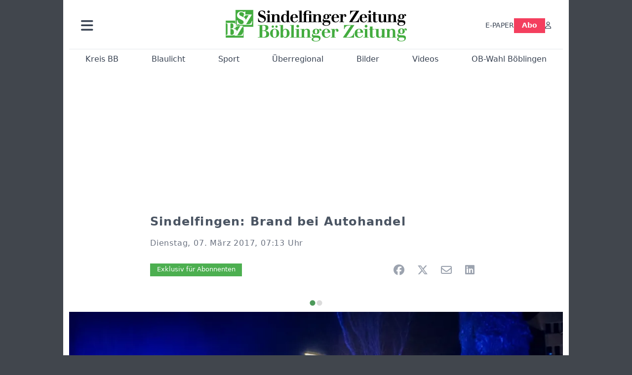

--- FILE ---
content_type: text/html; charset=utf-8
request_url: https://www.szbz.de/nachrichten/artikel/sindelfingen-brand-bei-autohandel
body_size: 13251
content:
<!DOCTYPE html>
<html lang="de-DE" class=" show-bcard-fader-header prefix-bcard-fader">
<head>
    <meta charset="utf-8">

<!-- 
	This website is powered by TYPO3 - inspiring people to share!
	TYPO3 is a free open source Content Management Framework initially created by Kasper Skaarhoj and licensed under GNU/GPL.
	TYPO3 is copyright 1998-2026 of Kasper Skaarhoj. Extensions are copyright of their respective owners.
	Information and contribution at https://typo3.org/
-->

<link rel="icon" href="/fileadmin/images/icons/favicon.ico" type="image/vnd.microsoft.icon">
<title>Sindelfingen: Brand bei Autohandel - Nachrichten | Sindelfinger Zeitung / Böblinger Zeitung</title>
<meta name="generator" content="TYPO3 CMS">
<meta name="description" content="**Auf dem Gelände eines Autohändlers in der Sindelfinger Mahdentalstraße hat es am frühen Dienstagmorgen gebrannt. Um kurz nach 4 Uhr wurde starker Rauch im">
<meta name="viewport" content="width=device-width, initial-scale=1">
<meta property="og:title" content="Sindelfingen: Brand bei Autohandel">
<meta property="og:description" content="**Auf dem Gelände eines Autohändlers in der Sindelfinger Mahdentalstraße hat es am frühen Dienstagmorgen gebrannt. Um kurz nach 4 Uhr wurde starker Rauch im">
<meta property="og:image" content="https://www.szbz.de/i/fileadmin/user_upload/import/artikel/d03/61d39332da0c8ed650943d03/20170307_SDMG_15898_Brand_Sifi_7_39C0BCE0.jpg?w=1200&amp;_=1706913880">
<meta property="og:image:width" content="1200">
<meta property="og:image:height" content="675">
<meta property="og:url" content="https://www.szbz.de/nachrichten/artikel/sindelfingen-brand-bei-autohandel">
<meta property="og:type" content="article">
<meta name="twitter:card" content="summary_large_image">
<meta name="twitter:description" content="**Auf dem Gelände eines Autohändlers in der Sindelfinger Mahdentalstraße hat es am frühen Dienstagmorgen gebrannt. Um kurz nach 4 Uhr wurde starker Rauch im">
<meta name="twitter:image" content="https://www.szbz.de/i/fileadmin/user_upload/import/artikel/d03/61d39332da0c8ed650943d03/20170307_SDMG_15898_Brand_Sifi_7_39C0BCE0.jpg?w=600&amp;h=314&amp;f=outside&amp;_=1706913880">
<meta name="title" content="Sindelfingen: Brand bei Autohandel">
<meta property="og:updated_time" content="2024-02-02T23:44:40+01:00">
<meta property="twitter:url" content="https://www.szbz.de/nachrichten/artikel/sindelfingen-brand-bei-autohandel">
<meta property="article:published_time" content="2017-03-07T07:13:55+01:00">
<meta property="article:modified_time" content="2024-02-02T23:44:40+01:00">
<meta name="x-jjk-verlagsportal-version" content="1.8447.4.7851">
<meta name="x-news-pid" content="947">

<link rel="stylesheet" href="/typo3temp/assets/compressed/bootstrap.min.purged-2d5498a94d2571a635d4edbbf6989719.css?1763382046" media="all">
<link rel="stylesheet" href="/typo3temp/assets/compressed/splide.min-74ce9df8b73829953016dbb122c32098.css?1763382046" media="all">

<link rel="stylesheet" href="/typo3temp/assets/compressed/all-93c9fb6deb8f7becd839e9ebef5cea90.css?1763382046" media="all">
<link rel="stylesheet" href="/typo3temp/assets/compressed/merged-e4954f1919f83d21cef6157d5b741c57-1ea6c031631a237b56c07a23074973c3.css?1763382046" media="all">







<link as="image" imagesrcset="/i/fileadmin/user_upload/import/artikel/d03/61d39332da0c8ed650943d03/20170307_SDMG_15898_Brand_Sifi_7_39C0BCE0.jpg?_=1706913880&amp;w=400&amp;a=2&amp;f=inside 400w,/i/fileadmin/user_upload/import/artikel/d03/61d39332da0c8ed650943d03/20170307_SDMG_15898_Brand_Sifi_7_39C0BCE0.jpg?_=1706913880&amp;w=600&amp;a=2&amp;f=inside 600w,/i/fileadmin/user_upload/import/artikel/d03/61d39332da0c8ed650943d03/20170307_SDMG_15898_Brand_Sifi_7_39C0BCE0.jpg?_=1706913880&amp;w=1024&amp;a=2&amp;f=inside 1024w,/i/fileadmin/user_upload/import/artikel/d03/61d39332da0c8ed650943d03/20170307_SDMG_15898_Brand_Sifi_7_39C0BCE0.jpg?_=1706913880&amp;w=1116&amp;a=2&amp;f=inside 1116w,/i/fileadmin/user_upload/import/artikel/d03/61d39332da0c8ed650943d03/20170307_SDMG_15898_Brand_Sifi_7_39C0BCE0.jpg?_=1706913880&amp;w=1200&amp;a=2&amp;f=inside 1200w,/i/fileadmin/user_upload/import/artikel/d03/61d39332da0c8ed650943d03/20170307_SDMG_15898_Brand_Sifi_7_39C0BCE0.jpg?_=1706913880&amp;w=1296&amp;a=2&amp;f=inside 1296w" imagesizes="(max-width: 1199px) calc(100vw - 1.5rem),(max-width: 1399px) 1116px,1296px" />

    <link rel="apple-touch-icon" href="/fileadmin/images/icons/apple-touch-icon-57x57-precomposed.png" />
    <link rel="apple-touch-icon" sizes="72x72" href="/fileadmin/images/icons/apple-touch-icon-72x72-precomposed.png" />
    <link rel="apple-touch-icon" sizes="114x114" href="/fileadmin/images/icons/apple-touch-icon-114x114-precomposed.png" />
    <link rel="icon" sizes="192x192" href="/fileadmin/images/icons/android_192x192.png" />
    <link rel="icon" sizes="128x128" href="/fileadmin/images/icons/android_128x128.png" />
    <meta name="application-name" content="Verlagsportal" />
    <meta name="msapplication-config" content="/fileadmin/images/icons/browserconfig.xml" />
	<link rel="alternate" type="application/atom+xml" title="Neuste Artikel als Atom Feed" href="/fileadmin/feeds/artikel.atom" />	<link rel="stylesheet" href="/fileadmin/vendor/fontawesome/css/all.min.css?v=6.5.1" media="print" onload="this.onload=null;this.media='all';"><style>#page {--imageAspectRatio:1.7777777777777777777777777777778;--detailsImageAspectRatio:2;--timelineImageAspectRatio:1.3333333333;--timelineDetailsImageAspectRatio:2;}</style><script>window.adsdefinition = { paidUser: 'nopaiduser' };</script><script async src="https://tagrpd.de/v2/prod/mhs/szbz/headlibrary.js" key="adtech"></script><script type='text/javascript' src="//data-97d159685e.szbz.de/iomm/latest/bootstrap/stub.js" crossorigin></script><script type="text/javascript" src="https://cdn.onesignal.com/sdks/OneSignalSDK.js" async></script><script>
(function (w, d, s, l, i) { w[l] = w[l] || []; w[l].push({ 'gtm.start': new Date().getTime(), event: 'gtm.js' }); var f = d.getElementsByTagName(s)[0], j = d.createElement(s), dl = l != 'dataLayer' ? '&l=' + l : ''; j.async = true; j.src = 'https://www.googletagmanager.com/gtm.js?id=' + i + dl; f.parentNode.insertBefore(j, f); })(window, document, 'script', 'dataLayer', 'GTM-NK6RJ2H');
</script><script>
function _typeof(t){return(_typeof="function"==typeof Symbol&&"symbol"==typeof Symbol.iterator?function(t){return typeof t}:function(t){return t&&"function"==typeof Symbol&&t.constructor===Symbol&&t!==Symbol.prototype?"symbol":typeof t})(t)}!function(){var t=function(){var t,e,o=[],n=window,r=n;for(;r;){try{if(r.frames.__tcfapiLocator){t=r;break}}catch(t){}if(r===n.top)break;r=n.parent}t||(!function t(){var e=n.document,o=!!n.frames.__tcfapiLocator;if(!o)if(e.body){var r=e.createElement("iframe");r.style.cssText="display:none",r.name="__tcfapiLocator",e.body.appendChild(r)}else setTimeout(t,5);return!o}(),n.__tcfapi=function(){for(var t=arguments.length,n=new Array(t),r=0;r<t;r++)n[r]=arguments[r];if(!n.length)return o;"setGdprApplies"===n[0]?n.length>3&&2===parseInt(n[1],10)&&"boolean"==typeof n[3]&&(e=n[3],"function"==typeof n[2]&&n[2]("set",!0)):"ping"===n[0]?"function"==typeof n[2]&&n[2]({gdprApplies:e,cmpLoaded:!1,cmpStatus:"stub"}):o.push(n)},n.addEventListener("message",(function(t){var e="string"==typeof t.data,o={};if(e)try{o=JSON.parse(t.data)}catch(t){}else o=t.data;var n="object"===_typeof(o)?o.__tcfapiCall:null;n&&window.__tcfapi(n.command,n.version,(function(o,r){var a={__tcfapiReturn:{returnValue:o,success:r,callId:n.callId}};t&&t.source&&t.source.postMessage&&t.source.postMessage(e?JSON.stringify(a):a,"*")}),n.parameter)}),!1))};"undefined"!=typeof module?module.exports=t:t()}();
</script>
<script>
    window._sp_queue = [];
    window._sp_ = {
        config: {
            accountId: 348,
            privacyManagerId: 585410,
            propertyId: 22422,
            baseEndpoint: 'https://sp-consent.szbz.de',
            gdpr: {}
        }
    }
</script>
<script src="https://sp-consent.szbz.de/unified/wrapperMessagingWithoutDetection.js" async></script><script type="text/javascript">
  window._taboola = window._taboola || [];
  _taboola.push({article:'auto'});
  !function (e, f, u, i) {
    if (!document.getElementById(i)){
      e.async = 1;
      e.src = u;
      e.id = i;
      f.parentNode.insertBefore(e, f);
    }
  }(document.createElement('script'),
  document.getElementsByTagName('script')[0],
  '//cdn.taboola.com/libtrc/mhs-szbe/loader.js',
  'tb_loader_script');
  if(window.performance && typeof window.performance.mark == 'function')
    {window.performance.mark('tbl_ic');}
</script> <script>
(function() {
var s = document.createElement('script');
s.type = 'text/javascript';
s.async = true;
s.src = '//d.nativendo.de/cds/delivery/init';
var sc = document.getElementsByTagName('script')[0];
sc.parentNode.insertBefore(s, sc);
})();
</script>
<link rel="canonical" href="https://www.szbz.de/nachrichten/artikel/sindelfingen-brand-bei-autohandel">

</head>
<body>


<noscript><div class="container alert alert-danger" role="alert" style="margin-top: 20px;"><strong>Diese Website benötigt JavaScript!</strong><br />
		Aktivieren Sie JavaScript in den Einstellungen Ihres Browsers, damit alle Inhalte der Website angezeigt werden können.
	</div></noscript><div id="browser-check" class="alert alert-danger fixed-top" style="display: none;"><div class="container" style="background: transparent !important;">
		Ihr Browser ist leider zu alt für diese Seite.<br />
		Bitte aktualisieren Sie Ihren Browser bzw. wechseln auf einen Browser, der für das heutige Web geeignet ist.
	</div></div><script>
	// Prüfungen von Modernizr übernommen
	function browserCanUseArrowFunctions() {
		try {
			// eslint-disable-next-line
			eval('()=>{}');
		}
		catch (e) {
			return false;
		}
		return true;
	}
	if (!('Promise' in window && 'resolve' in window.Promise && 'reject' in window.Promise && 'all' in window.Promise) || !('fetch' in window) || !('IntersectionObserver' in window) || !browserCanUseArrowFunctions()) {
		document.querySelector('#browser-check').style.display = '';
	}
</script><script>
	window.adServerUrl = 'https://emedia.szbz.de/live/www/delivery/asyncjs.php';
	window.adServerId = 'b09047b82b782de0b1c999287895ed02';
	window.adServerIsAsyncRevive = 1;
	window.bannerConfig = {
		desktop: {},
		mobile:  {},
		galerie: '3',
	};

	window.bannerConfig.desktop = JSON.parse('{"content1":"","content2":"","content3":"","content4":"","content5":"","content6":"","contentBottom1":"","contentBottom2":"","contentBottom3":"","nbannerTop":"","nbannerLeft":"","nbannerRight":"","sideTop":"","sideUpper1":"","sideUpper2":"","sideUpper3":"","sideMid":"","sideBottom1":"","sideBottom2":"","sideBottom3":"","live1":"","live2":"","live3":"","live4":"","live5":"","live6":"","live7":"","live8":"","live9":"","live10":"","live11":"","live12":"","live13":"","live14":"","live15":"","live16":"","live17":"","live18":"","live19":"","live20":"","live21":"","live22":"","live23":"","live24":"","live25":"","live26":"","live27":"","live28":"","live29":"","live30":"","live31":"","live32":"","live33":"","live34":"","live35":"","live36":"","live37":"","live38":"","live39":"","live40":"","live41":"","live42":"","live43":"","live44":"","live45":""}');
	window.bannerConfig.mobile = JSON.parse('{"content1":"","content2":"","content3":"","content4":"","content5":"","content6":"","contentBottom1":"","contentBottom2":"","contentBottom3":"","sideTop":"","sideUpper1":"","sideUpper2":"","sideUpper3":"","sideMid":"","sideBottom1":"","sideBottom2":"","sideBottom3":"","compactmenu":"","live1":"","live2":"","live3":"","live4":"","live5":"","live6":"","live7":"","live8":"","live9":"","live10":"","live11":"","live12":"","live13":"","live14":"","live15":"","live16":"","live17":"","live18":"","live19":"","live20":"","live21":"","live22":"","live23":"","live24":"","live25":"","live26":"","live27":"","live28":"","live29":"","live30":"","live31":"","live32":"","live33":"","live34":"","live35":"","live36":"","live37":"","live38":"","live39":"","live40":"","live41":"","live42":"","live43":"","live44":"","live45":""}');

	google_suche_id = '';
	google_suche_text = 'Die Suche ergab leider keine Treffer. Daher werden stattdessen die Ergebnisse von Google angezeigt.';

	window.smartAdsAnzahl = parseInt('10' || '10', 10);
</script><a id="page-top"></a><a href="#content" class="skip">Zum Inhalt springen</a><div class="offcanvas offcanvas-start" tabindex="-1" id="mobile-nav" aria-labelledby="mobile-nav-title"><div class="offcanvas-header"><h5 class="offcanvas-title" id="mobile-nav-title">Menü</h5><button type="button" class="btn-close" data-bs-dismiss="offcanvas" aria-label="Schließen"></button></div><div class="offcanvas-body p-1"><ul class="dropdown-menu show border-0 w-100 rounded-0 position-static"><li><div class="p-3 py-2"><form method="get" action="/suche" role="search" class="szbz-search-form-desktop-menue"><input id="kesearchpagenumber" type="hidden" name="tx_kesearch_pi1[page]" value="1"><input id="resetFilters" type="hidden" name="tx_kesearch_pi1[resetFilters]" value="0"><input type="hidden" name="id" value="37"><div class="kesearch_searchbox"><div class="kesearchbox position-relative"><div class="position-absolute top-0 start-0 bottom-0 text-center" style="width: 2rem; line-height: 30px; color: var(--bs-secondary-border-subtle)"><i class="fa-solid fa-magnifying-glass"></i></div><input type="search" class="form-control rounded border-1 border-secondary-subtle pe-2 small" style="padding-left: 2rem;" name="tx_kesearch_pi1[sword]" value="" placeholder="Suche" aria-label="Suchbegriff"><button class="visually-hidden" aria-label="Suchen"></button></div></div></form></div></li><li><a class="d-lg-none dropdown-item" href="/digital">E-PAPER</a></li><li><a class="d-md-none dropdown-item" href="/abo">Abo</a></li><li><a href="/branchen" class="dropdown-item">Branchenverzeichnis</a></li><li><a href="/gastro" class="dropdown-item">Gastro im Kreis BB</a></li><li><hr class="dropdown-divider"></li><li><h6 class="dropdown-header">Ressorts</h6></li><li class="row g-1"><div class="col-6"><a class="dropdown-item"
					href="/nachrichten/ressort/kreis-bb">Kreis BB</a></div><div class="col-6"><a class="dropdown-item"
					href="/nachrichten/ressort/blaulicht">Blaulicht</a></div><div class="col-6"><a class="dropdown-item"
					href="/nachrichten/ressort/sport">Sport</a></div><div class="col-6"><a class="dropdown-item"
					href="/nachrichten/ressort/ueberregional">Überregional</a></div><div class="col-6"><a class="dropdown-item"
					href="/nachrichten/ressort/buchtipp-1">Buchtipp</a></div><div class="col-6"><a class="dropdown-item"
					href="/leserforum">Leserforum</a></div><div class="col-6"><a class="dropdown-item"
					href="/nachrichten/ressort/jahresrueckblick-2024">Jahresrückblick 2024</a></div><div class="col-6"><a class="dropdown-item"
					href="/mein-ort">Mein Ort</a></div><div class="col-6"><a class="dropdown-item" href="/jahresrueckblick-2025">Jahresrückblick 2025</a></div><div class="col-6"><a class="dropdown-item" href="/ob-wahl-boeblingen">OB-Wahl Böblingen</a></div></li><li><hr class="dropdown-divider"></li><li><h6 class="dropdown-header">Anzeigen</h6></li><li class="row g-1"><div class="col-6"><a href="https://portal.roehmmedien.de/de-de/1/Menue/NeueAnzeige" class="dropdown-item">Anzeige aufgeben</a></div></li><li><hr class="dropdown-divider"></li><li><a href="/app" class="dropdown-item">App</a></li><li><a href="/mittagstisch" class="dropdown-item">Mittagstisch</a></li><li><a href="/abokarte" class="dropdown-item">Abokarte</a></li><li><a href="/medialeistungen" class="dropdown-item">Medialeistungen</a></li><li><a href="/kundenservice" class="dropdown-item">Kundenservice</a></li><li><a href="/buergerbarometer-orte" class="dropdown-item">SZ/BZ-Bürgerbarometer</a></li><li><a href="/wirtschaftsbarometer" class="dropdown-item">Wirtschaftsbarometer</a></li><li><a href="https://portal.roehmmedien.de/de-de/1/Menue/NewsletterOhneAnmeldung" class="dropdown-item">Newsletter</a></li><li><a href="/autoren" class="dropdown-item">Autoren</a></li><li class="row g-1"><div class="col-6"><a href="/notdienst" class="dropdown-item">Apotheken-Notdienst</a></div><div class="col-6"><a href="/kontakt" class="dropdown-item">Kontakt</a></div><div class="col-6"><a href="/mediadaten" class="dropdown-item">Mediadaten</a></div><div class="col-6"><a href="/impressum" class="dropdown-item">Impressum</a></div><div class="col-6"><a href="/agb" class="dropdown-item">AGB</a></div><div class="col-6"><a href="/datenschutz" class="dropdown-item">Datenschutz</a></div></li><!--<li><a href="/ratgeber" class="dropdown-item">Sonderthemen</a></li>--><li><hr class="dropdown-divider"></li><li><h6 class="dropdown-header">Sonstiges</h6></li><li class="row g-1"><div class="col-6"><a href="https://mitteilungsblatt.szbz.de/gemeinde/auswahl" class="dropdown-item">Mitteilungsblätter</a></div><div class="col-6"><a href="https://ehrenamt.szbz.de" class="dropdown-item">Ehrenamts Matcher</a></div><div class="col-6"><a href="https://jobsbb.de" class="dropdown-item">Jobs</a></div><div class="col-6"><a href="https://www.podcastbb.de" class="dropdown-item">Podcast</a></div><div class="col-6"><a href="https://www.autosbb.de" class="dropdown-item">Auto</a></div><div class="col-6"><a href="https://www.gemeinsam-gedenken.de" class="dropdown-item">Trauer</a></div><div class="col-6"><a href="https://www.immosbb.de" class="dropdown-item">Immobilien</a></div><div class="col-12"><a href="https://www.messenbb.de" class="dropdown-item">Messen und Veranstaltungen</a></div></li></ul></div></div><template data-template-id="empty-bs-modal"><div class="modal fade" role="dialog"><div class="modal-dialog"><div class="modal-content"><div class="modal-header"><button type="button" class="btn-close" data-bs-dismiss="modal" aria-label="Close"></button></div><div class="modal-body"></div><div class="modal-footer"></div></div></div></div></template><div id="pageContainer" class="container"><div class="left-N-banner"><div id="nbanner_left"></div></div><div class="right-N-banner"><div id="nbanner_right"></div></div><div class="top-N-banner"><div id="nbanner_top"></div></div><aside id="schlaue-anzeigen-container"></aside><div id="page" class="container" 
data-paywall="0" data-is-loggedin="0"
><div id="compactBanner"></div><div id="mobileTopBanner"></div><div id="bannerDepot"></div><div class="full-header-mit-menue-und-breadcrumbs"><header class="full-header-mit-menue"><div class="d-none d-xl-block full-header"><div id="header" class="mt-0 px-2 px-md-4 pt-3"><div><div><a href="#mobile-nav" role="button" title="Menü öffnen" aria-controls="mobile-nav" data-bs-toggle="offcanvas" aria-expanded="false" class="d-lg-none"><i class="fas fa-bars fa-2xl"></i></a></div><div class="dropdown"><a href="#" role="button" data-bs-toggle="dropdown" data-bs-offset="0,8" aria-expanded="false" aria-label="Haupt Burgermenü" class="d-none d-lg-block"><i class="fas fa-bars fa-2xl"></i></a><ul class="dropdown-menu p-1" style="width:360px;"><li><div class="p-3 py-2"><form method="get" action="/suche" role="search" class="szbz-search-form-desktop-menue"><input id="kesearchpagenumber" type="hidden" name="tx_kesearch_pi1[page]" value="1"><input id="resetFilters" type="hidden" name="tx_kesearch_pi1[resetFilters]" value="0"><input type="hidden" name="id" value="37"><div class="kesearch_searchbox"><div class="kesearchbox position-relative"><div class="position-absolute top-0 start-0 bottom-0 text-center" style="width: 2rem; line-height: 30px; color: var(--bs-secondary-border-subtle)"><i class="fa-solid fa-magnifying-glass"></i></div><input type="search" class="form-control rounded border-1 border-secondary-subtle pe-2 small" style="padding-left: 2rem;" name="tx_kesearch_pi1[sword]" value="" placeholder="Suche" aria-label="Suchbegriff"><button class="visually-hidden" aria-label="Suchen"></button></div></div></form></div></li><li><a class="d-lg-none dropdown-item" href="/digital">E-PAPER</a></li><li><a class="d-md-none dropdown-item" href="/abo">Abo</a></li><li><a href="/branchen" class="dropdown-item">Branchenverzeichnis</a></li><li><a href="/gastro" class="dropdown-item">Gastro im Kreis BB</a></li><li><hr class="dropdown-divider"></li><li><h6 class="dropdown-header">Ressorts</h6></li><li class="row g-1"><div class="col-6"><a class="dropdown-item"
						href="/nachrichten/ressort/kreis-bb">Kreis BB</a></div><div class="col-6"><a class="dropdown-item"
						href="/nachrichten/ressort/blaulicht">Blaulicht</a></div><div class="col-6"><a class="dropdown-item"
						href="/nachrichten/ressort/sport">Sport</a></div><div class="col-6"><a class="dropdown-item"
						href="/nachrichten/ressort/ueberregional">Überregional</a></div><div class="col-6"><a class="dropdown-item"
						href="/nachrichten/ressort/buchtipp-1">Buchtipp</a></div><div class="col-6"><a class="dropdown-item"
						href="/leserforum">Leserforum</a></div><div class="col-6"><a class="dropdown-item"
						href="/mein-ort">Mein Ort</a></div><div class="col-6"><a class="dropdown-item" href="/jahresrueckblick-2025">Jahresrückblick 2025</a></div><div class="col-6"><a class="dropdown-item" href="/ob-wahl-boeblingen">OB-Wahl Böblingen</a></div></li><li><hr class="dropdown-divider"></li><li><h6 class="dropdown-header">Anzeigen</h6></li><li class="row g-1"><div class="col-6"><a href="https://portal.roehmmedien.de/de-de/1/Menue/NeueAnzeige" class="dropdown-item">Anzeige aufgeben</a></div></li><li><hr class="dropdown-divider"></li><li><a href="/app" class="dropdown-item">App</a></li><li><a href="/mittagstisch" class="dropdown-item">Mittagstisch</a></li><li><a href="/abokarte" class="dropdown-item">Abokarte</a></li><li><a href="/medialeistungen" class="dropdown-item">Medialeistungen</a></li><li><a href="/kundenservice" class="dropdown-item">Kundenservice</a></li><li><a href="/buergerbarometer-orte" class="dropdown-item">SZ/BZ-Bürgerbarometer</a></li><li><a href="/wirtschaftsbarometer" class="dropdown-item">Wirtschaftsbarometer</a></li><li><a href="https://portal.roehmmedien.de/de-de/1/Menue/NewsletterOhneAnmeldung" class="dropdown-item">Newsletter BB</a></li><li><a href="/autoren" class="dropdown-item">Autoren</a></li><li class="row g-1"><div class="col-6"><a href="/notdienst" class="dropdown-item">Apotheken-Notdienst</a></div><div class="col-6"><a href="/kontakt" class="dropdown-item">Kontakt</a></div><div class="col-6"><a href="/mediadaten" class="dropdown-item">Mediadaten</a></div><div class="col-6"><a href="/impressum" class="dropdown-item">Impressum</a></div><div class="col-6"><a href="/agb" class="dropdown-item">AGB</a></div><div class="col-6"><a href="/datenschutz" class="dropdown-item">Datenschutz</a></div></li><!--<li><a href="/ratgeber" class="dropdown-item">Sonderthemen</a></li>--><li><hr class="dropdown-divider"></li><li><h6 class="dropdown-header">Sonstiges</h6></li><li class="row g-1"><div class="col-6"><a href="https://mitteilungsblatt.szbz.de/gemeinde/auswahl" class="dropdown-item">Mitteilungsblätter</a></div><div class="col-6"><a href="https://ehrenamt.szbz.de" class="dropdown-item">Ehrenamts Matcher</a></div><div class="col-6"><a href="https://jobsbb.de" class="dropdown-item">Jobs</a></div><div class="col-6"><a href="https://www.podcastbb.de" class="dropdown-item">Podcast</a></div><div class="col-6"><a href="https://www.autosbb.de" class="dropdown-item">Auto</a></div><div class="col-6"><a href="https://www.gemeinsam-gedenken.de" class="dropdown-item">Trauer</a></div><div class="col-6"><a href="https://www.immosbb.de" class="dropdown-item">Immobilien</a></div><div class="col-12"><a href="https://www.messenbb.de" class="dropdown-item">Messen und Veranstaltungen</a></div></li></ul></div></div><div id="header-logo" class="center-block text-center"><a aria-label="Zur Startseite von Sindelfinger Zeitung / Böblinger Zeitung" href="/"><img src="/fileadmin/images/logo_header.svg" width="367" height="64" aria-hidden="true" alt="SZ/BZ Logo"></a></div><div class="szbz-nav-rechts"><div class="d-flex justify-content-end align-items-center" style="gap: 2rem;"><a class="d-none d-lg-inline-block" href="/digital">E-PAPER</a><a class="d-none d-md-inline-block nav-button-abo" style="background-color: var(--color-rose-500); color: white; padding: 0.3rem 1rem;" href="/abo">Abo</a><a href="?logintype=login&oauth2-provider=jjk" title="Anmelden" aria-label="Anmelden" class="login-button"><i class="fa-regular fa-user"></i></a></div></div></div></div><div id="search_div" class="center-block text-center d-xl-none" style="display: none;"></div><div id="filter_div" class="center-block text-center d-xl-none" style="display: none;"></div><nav class="headermenue d-none d-xl-block" aria-label="Hauptnavigation"><div class="fullMenu pages"><div class="ressortMenu"><div class="menuitem"><a href="/nachrichten/ressort/kreis-bb">Kreis BB</a></div><div class="menuitem"><a href="/nachrichten/ressort/blaulicht">Blaulicht</a></div><div class="menuitem"><a href="/nachrichten/ressort/sport">Sport</a></div><div class="menuitem"><a href="/ueberregional">Überregional</a></div><div class="menuitem"><a href="/bilder">Bilder</a></div><div class="menuitem"><a href="/videos">Videos</a></div><div class="menuitem"><a href="/ob-wahl-boeblingen">OB-Wahl Böblingen</a></div></div></div></nav></header><div><nav id="breadcrumbs" aria-label="Breadcrumbs"><span class="d-none d-xl-inline-block">Sie befinden sich hier:</span><span class="d-xl-none" id="breadcrumbSpaceNegation"></span><a href="/">Startseite</a>><wbr>&#8203;<a href="/nachrichten">Nachrichten</a>><wbr>&#8203;<span class="crumb" data-uid="107555" data-pid="947">Sindelfingen: Brand bei Autohandel</span></nav></div></div><main id="content" class="row"><div id="nfw-container" class="col-12  "><div id="detail"><div class="detail news-detail-item-for-pid-947" data-artikel-id="107555" data-paywall="1" data-bilder-anzahl="2"><h1>
					Sindelfingen: Brand bei Autohandel
				</h1><div class="artikel-autor-datum"><div class="artikel-datum"><time aria-label="Artikel-Datum" datetime="2017-03-07T07:13:55+01:00">
								Dienstag, 07. März 2017, 07:13 Uhr
							</time></div></div><div class="custom-content-wrapper" data-typ="artikel" data-identifier="61d39332da0c8ed650943d03" data-optionen="facebook,twitter,whatsapp,email,linkedin"><div id="c89" class="frame frame-default frame-type-html frame-layout-0"><div class="d-flex align-items-center"><div class="flex-grow-1"><div data-vorlesefunktion aria-live="polite"></div></div><div class="teilen-wrapper flex-grow-0 flex-shrink-0" data-ohne-button="1"></div></div></div></div><div class="media-container multi"><div role="tablist" data-random-number="165222" aria-label="Video- / Bilder-Wechsel"><button type="button" role="tab" id="tab-165222-image" aria-controls="tabpanel-165222-image" aria-selected="true" class="tab-header image-tab active" tabindex="-1"><span class="image fa-stack" aria-hidden="true"><i class="fas fa-square fa-stack-2x"></i><i class="far fa-image fa-stack fa-stack-1x fa-inverse"></i></span><span class="title">Bilder</span></button></div><div id="tabpanel-165222-image" role="tabpanel" aria-labelledby="tab-165222-image" class="image tab active"><div class="image-carousel splide"><div class="splide__track"><div class="splide__list"><div class="splide__slide"><a href="/fileadmin/user_upload/import/artikel/d03/61d39332da0c8ed650943d03/20170307_SDMG_15898_Brand_Sifi_7_39C0BCE0.jpg?_=1706913880" title="Bild in Originalgröße anzeigen" class="d-block"><img loading="eager" title="" alt="SDMG/Dettenmeyer"
											srcset="/i/fileadmin/user_upload/import/artikel/d03/61d39332da0c8ed650943d03/20170307_SDMG_15898_Brand_Sifi_7_39C0BCE0.jpg?_=1706913880&amp;w=400&amp;a=2&amp;f=inside 400w,/i/fileadmin/user_upload/import/artikel/d03/61d39332da0c8ed650943d03/20170307_SDMG_15898_Brand_Sifi_7_39C0BCE0.jpg?_=1706913880&amp;w=600&amp;a=2&amp;f=inside 600w,/i/fileadmin/user_upload/import/artikel/d03/61d39332da0c8ed650943d03/20170307_SDMG_15898_Brand_Sifi_7_39C0BCE0.jpg?_=1706913880&amp;w=1024&amp;a=2&amp;f=inside 1024w,/i/fileadmin/user_upload/import/artikel/d03/61d39332da0c8ed650943d03/20170307_SDMG_15898_Brand_Sifi_7_39C0BCE0.jpg?_=1706913880&amp;w=1116&amp;a=2&amp;f=inside 1116w,/i/fileadmin/user_upload/import/artikel/d03/61d39332da0c8ed650943d03/20170307_SDMG_15898_Brand_Sifi_7_39C0BCE0.jpg?_=1706913880&amp;w=1200&amp;a=2&amp;f=inside 1200w,/i/fileadmin/user_upload/import/artikel/d03/61d39332da0c8ed650943d03/20170307_SDMG_15898_Brand_Sifi_7_39C0BCE0.jpg?_=1706913880&amp;w=1296&amp;a=2&amp;f=inside 1296w"
											sizes="(max-width: 1199px) calc(100vw - 1.5rem),(max-width: 1399px) 1116px,1296px"
											width="1296" height="648"
											src="/i/fileadmin/user_upload/import/artikel/d03/61d39332da0c8ed650943d03/20170307_SDMG_15898_Brand_Sifi_7_39C0BCE0.jpg?_=1706913880&amp;w=1296&amp;a=2&amp;f=inside"
											data-fit="inside"
											class="blurred-img" style="background-image: url('/i/fileadmin/user_upload/import/artikel/d03/61d39332da0c8ed650943d03/20170307_SDMG_15898_Brand_Sifi_7_39C0BCE0.jpg?_=1706913880&amp;p=1');"></a><p class="foto-beschreibung">SDMG/Dettenmeyer</p></div><div class="splide__slide"><a href="/fileadmin/user_upload/import/artikel/d03/61d39332da0c8ed650943d03/20170307_SDMG_15898_Brand_Sifi_21_E62681F3.jpg?_=1706913880" title="Bild in Originalgröße anzeigen" class="d-block"><img loading="lazy" title="" alt="SDMG/Dettenmeyer"
											srcset="/i/fileadmin/user_upload/import/artikel/d03/61d39332da0c8ed650943d03/20170307_SDMG_15898_Brand_Sifi_21_E62681F3.jpg?_=1706913880&amp;w=400&amp;a=2&amp;f=inside 400w,/i/fileadmin/user_upload/import/artikel/d03/61d39332da0c8ed650943d03/20170307_SDMG_15898_Brand_Sifi_21_E62681F3.jpg?_=1706913880&amp;w=600&amp;a=2&amp;f=inside 600w,/i/fileadmin/user_upload/import/artikel/d03/61d39332da0c8ed650943d03/20170307_SDMG_15898_Brand_Sifi_21_E62681F3.jpg?_=1706913880&amp;w=1024&amp;a=2&amp;f=inside 1024w,/i/fileadmin/user_upload/import/artikel/d03/61d39332da0c8ed650943d03/20170307_SDMG_15898_Brand_Sifi_21_E62681F3.jpg?_=1706913880&amp;w=1116&amp;a=2&amp;f=inside 1116w,/i/fileadmin/user_upload/import/artikel/d03/61d39332da0c8ed650943d03/20170307_SDMG_15898_Brand_Sifi_21_E62681F3.jpg?_=1706913880&amp;w=1200&amp;a=2&amp;f=inside 1200w,/i/fileadmin/user_upload/import/artikel/d03/61d39332da0c8ed650943d03/20170307_SDMG_15898_Brand_Sifi_21_E62681F3.jpg?_=1706913880&amp;w=1296&amp;a=2&amp;f=inside 1296w"
											sizes="(max-width: 1199px) calc(100vw - 1.5rem),(max-width: 1399px) 1116px,1296px"
											width="1296" height="648"
											src="/i/fileadmin/user_upload/import/artikel/d03/61d39332da0c8ed650943d03/20170307_SDMG_15898_Brand_Sifi_21_E62681F3.jpg?_=1706913880&amp;w=1296&amp;a=2&amp;f=inside"
											data-fit="inside"
											class="blurred-img" style="background-image: url('/i/fileadmin/user_upload/import/artikel/d03/61d39332da0c8ed650943d03/20170307_SDMG_15898_Brand_Sifi_21_E62681F3.jpg?_=1706913880&amp;p=1');"></a><p class="foto-beschreibung">SDMG/Dettenmeyer</p></div></div></div></div></div></div>
<div class="bodytext"><p>**Auf dem Gelände eines Autohändlers in der Sindelfinger Mahdentalstraße hat es am frühen Dienstagmorgen gebrannt. Um kurz nach 4 Uhr wurde starker Rauch im Bereich des Gebäudes gemeldet. ** Beim Eintreffen ...</p><div class="kostenpflichtig-rest tt-content">
    

            <div id="c232" class="frame frame-default frame-type-html frame-layout-0">
                
                
                    



                
                
                

    <style>

  .paywall-fade-wrapper{
    position: relative;
  }
  .paywall-fade {
  position: absolute;
  top: -13rem;
  height: 13rem;
  width: 100%;
  background: linear-gradient( to bottom, rgba(255, 255, 255, 0.3), rgb(255, 255, 255) );
	}
  .reveal-trigger,
.reveal-trigger-out { position: relative; width:100%; height:0; overflow:hidden; }
.reveal-trigger::before,
.reveal-trigger-out::before { content:""; display:block; height:1px; opacity:0; }

.reveal-box{
  position: fixed;
  top: 8.5rem; left: 0; right: 0;
  z-index: 9000;
  /* WICHTIG: keine Opacity/Transform/Transition hier! */
}


.offers-wrapper{
  max-width: 1024px;
  width: 100%;
  margin: auto;
  padding: 1rem;

  /* Blur sichtbar machen */
  backdrop-filter: blur(16px);
  -webkit-backdrop-filter: blur(16px); /* Safari/iOS */
  background: rgba(255,255,255,0.5);   /* 0.9 ist quasi opak → Blur kaum sichtbar */

  /* Animation hier statt auf .reveal-box */
  will-change: transform, opacity;
  transform: translateY(-20px);
  opacity: 0;
  transition: transform 260ms cubic-bezier(.2,.8,.2,1), opacity 200ms linear;
}

/* Sichtbar-Zustand: animiert Wrapper rein */
.reveal-box.is-visible .offers-wrapper{
  transform: translateY(0);
  opacity: 1;
}

.offers{
  max-width: 370px;
  margin: auto;
  text-align: center;
}
.offers .szplus-image { display:inline-block; height:25px; }
.offers .btn-group-vertical{ margin-top:1rem; }

@media (prefers-reduced-motion: reduce){
  .offers-wrapper{ transition:none !important; transform:none !important; opacity:1 !important; }
}
</style>


<div class="paywall-fade-wrapper"><div class="paywall-fade"></div></div>

<!-- Trigger A: EINBLENDEN -->
<div class="reveal-trigger"
     data-target="#myBox"
     data-in-margin="0px 0px -10% 0px"
     aria-hidden="true"></div>

<aside id="myBox" class="reveal-box">
  <div class="offers-wrapper">
    <div class="offers">
      <div class="fs-4">
        Weiter geht's mit
        <img class="szplus-image" alt="SzBz-Plus" src="/verlagsseiten/szbzPlus.svg">
      </div>

      <div class="btn-group-vertical" role="group" aria-label="Vertical button group" style="max-width: 100%;">
        <!-- WICHTIG: wieder <a href="..."> statt <button onclick="..."> -->
        <a
          class="btn btn-secondary weiterlesen-button"
          style="background-color: rgb(225 29 72); color:white;"
          href="https://portal.roehmmedien.de/de-de/2/AboAuftrag/AboAuftragDirekt?GewaehltesAboTemplateId=123&AboshopInfos=szbzplus_4Wochen&FuelleDatum=true&SetzeAboMenueItem=true&StartAlsNeukunde=true&BeendenWennAboVorhanden=true&AllePaywallAbosGeltenFuersBeenden=true"
        >
          Jetzt für 1,- € weiterlesen
        </a>

        <a
          class="btn btn-secondary"
          style="background-color: #4caf50; color:white; position:relative"
          href="https://portal.roehmmedien.de/de-de/2/AboAuftrag/AboAuftragDirekt?GewaehltesAboTemplateId=397&FuelleDatum=true&SetzeAboMenueItem=true&BeendenWennAboVorhanden=true"
        >
          Oder mit dem Tagespass für 2,83€
          <span style="position:absolute; right:2px; bottom:-2px; font-size: 0.6rem; opacity: 0.7;">
            endet automatisch
          </span>
        </a>
      </div>

      <div>
        <p class="mt-2 mb-1" style="font-size: 0.84em">
          Ich bin bereits Nutzer.
          <!-- Link bekommt per Script den RedirectUrl zurück auf den Artikel -->
          <a
            class="fw-bold text-center weitere-abo-angebote text-decoration-underline bereits-abonnent-button"
            style="color: rgb(55, 65, 81);"
            href="https://portal.roehmmedien.de/de-de/2/AboAuftrag/AboAuftragDirekt?GewaehltesAboTemplateId=123&AboshopInfos=szbzplus_4Wochen&FuelleDatum=true&SetzeAboMenueItem=true&StartMitLogin=true&BeendenWennAboVorhanden=true&AllePaywallAbosGeltenFuersBeenden=true"
          >
            Anmelden
          </a>
        </p>

        <p style="font-size: 0.84em">
          Ich bin SZ/BZ-Premium Abonnent.
          <a
            class="fw-bold text-center weitere-abo-angebote text-decoration-underline"
            style="color: rgb(55, 65, 81);"
            href="https://portal.roehmmedien.de/de-de/2/AboAuftrag/AboAuftragDirekt?GewaehltesAboTemplateId=131&AboshopInfos=digitalzugang_kostenlos&FuelleDatum=true&SetzeAboMenueItem=true&BeendenWennAboVorhanden=true&WeitereAboIdsFuersBeenden[]=55"
          >
            Registrieren
          </a>
        </p>

        <a class="d-block fw-bold mt-2 text-center text-decoration-underline"
           style="color: rgb(55, 65, 81);"
           href="/abo">
          Hier geht es zu weiteren Angeboten
        </a>
      </div>
    </div>
  </div>
</aside>

<!-- Trigger B: AUSBLENDEN -->
<div class="reveal-trigger-out"
     data-target="#myBox"
     data-out-margin="-20% 0px 0px 0px"
     aria-hidden="true"></div>



<script>
(() => {
  const reduce = matchMedia('(prefers-reduced-motion: reduce)').matches;

  // EINBLENDEN: show bei Eintritt; hide wenn Trigger unten herausfällt (Scroll ↑)
  document.querySelectorAll('.reveal-trigger[data-target]').forEach(inTr => {
    const sel = inTr.dataset.target;
    const box = document.querySelector(sel);
    if (!box) return;

    const inObs = new IntersectionObserver((entries) => {
      for (const e of entries) {
        const rbBottom = (e.rootBounds && e.rootBounds.bottom) || window.innerHeight;
        const leftThroughBottom = (!e.isIntersecting) && (e.boundingClientRect.top >= rbBottom);

        if (reduce) {
          if (e.isIntersecting) box.style.opacity = '1';
          if (leftThroughBottom) box.style.opacity = '0';
          continue;
        }

        if (e.isIntersecting) box.classList.add('is-visible');
        else if (leftThroughBottom) box.classList.remove('is-visible');
      }
    }, {
      root: null,
      threshold: 0,
      rootMargin: inTr.dataset.inMargin || '0px'
    });
    inObs.observe(inTr);
  });

  // AUSBLENDEN: hide wenn Trigger oben herausfällt (Scroll ↓)
  document.querySelectorAll('.reveal-trigger-out[data-target]').forEach(outTr => {
    const sel = outTr.dataset.target;
    const box = document.querySelector(sel);
    if (!box) return;

    const outObs = new IntersectionObserver((entries) => {
      for (const e of entries) {
        const rbTop = (e.rootBounds && e.rootBounds.top) || 0;
        const leftThroughTop = (!e.isIntersecting) && (e.boundingClientRect.top < rbTop);

        if (reduce) {
          if (leftThroughTop) box.style.opacity = '0';
          continue;
        }

        if (leftThroughTop) box.classList.remove('is-visible');
      }
    }, {
      root: null,
      threshold: 0,
      rootMargin: outTr.dataset.outMargin || '0px'
    });
    outObs.observe(outTr);
  });
})();
</script>

<!-- Dein bestehendes Zusatzscript (unverändert) -->
<script type="module">
	const bestellButtons = document.querySelectorAll('.weiterlesen-button, .bereits-abonnent-button');
	for (const bestellButton of bestellButtons) {
		const url = new URL(bestellButton.getAttribute('href'));
		url.searchParams.set('IstArtikelUrl', 'true');
		const artikelUrl = new URL(window.location);
		artikelUrl.searchParams.set('logintype', 'login');
		artikelUrl.searchParams.set('oauth2-provider', 'jjk');
		url.searchParams.set('RedirectUrl', artikelUrl.toString());
		bestellButton.setAttribute('href', url.toString());
	}
	const weitereAboAngebote = document.querySelector('.weitere-abo-angebote');
	if (weitereAboAngebote) {
		const url = new URL(weitereAboAngebote.getAttribute('href'), window.location.origin);
		const artikelUrl = new URL(window.location);
		url.hash = artikelUrl.toString();
		weitereAboAngebote.setAttribute('href', url.toString());
	}
</script>


                
                    



                
                
                    



                
            </div>

        

</div></div>
<div class="meta-link" data-stats-scroll-to-end data-stats-typ="artikel" data-stats-import-id="61d39332da0c8ed650943d03"></div><div class="arikel-footer-kostenlose">
						Sie wollen nichts mehr verpassen in der Region Sindelfingen/Böblingen? Hier kostenlos für den täglichen Newsletter <a href="https://portal.roehmmedien.de/de-de/1/Menue/NewsletterOhneAnmeldung">GutenMorgenBB</a> anmelden.
					</div><div class="clearfix"></div><br><div class="footer"><a class="navBack" href="#" data-dont-touch-target><img src="/fileadmin/images/back.png" alt="Zurück zur letzten Seite"> Zurück
						</a><span class="divider"></span><a href="#page-top"><img src="/fileadmin/images/top.png" alt="Zurück zum Anfang der Seite"> Nach oben
						</a></div></div></div><div class="weitereNachrichten"><div class="row gx-2 midpagebanner-wrapper"><div class="col-xl-4"><div class="banner midpage" id="midpagebanner1"></div></div><div class="col-xl-4"><div class="banner midpage" id="midpagebanner2"></div></div><div class="col-xl-4"><div class="banner midpage" id="midpagebanner3"></div></div><div class="col-xl-4"><div class="banner midpage" id="midpagebanner4"></div></div><div class="col-xl-4"><div class="banner midpage" id="midpagebanner5"></div></div><div class="col-xl-4"><div class="banner midpage" id="midpagebanner6"></div></div></div><div id="bannerSliderContent1" class="splide"><div class="splide__track"><div class="splide__list"></div></div></div><div class="row gx-2 midpagebanner-bottom-wrapper"><div class="col-xl-4"><div class="banner midpage" id="midpagebannerBottom"></div></div><div class="col-xl-4"><div class="banner midpage" id="midpagebannerBottom2"></div></div><div class="col-xl-4"><div class="banner midpage" id="midpagebannerBottom3"></div></div></div><div id="bannerSliderContent2" class="splide"><div class="splide__track"><div class="splide__list"></div></div></div><div class="prio5"><article class="article news-list-item-for-pid-947" data-artikel-id="186831" data-paywall="" data-bilder-anzahl="2"><a href="/nachrichten/artikel/ob-wahl-in-boeblingen-wer-macht-das-rennen" class="more row gx-2" data-uid="186831" data-pid="947" title="OB-Wahl in Böblingen: Stefan Belz in seinem Amt bestätigt - Cem Özdemir und Boris Palmer unter den Gratulanten"><div class="col-12 col-xl-3"><img loading="lazy" title="" width="318" height="179"
							alt="Grünen-Spitzenkandidat Cem Özdemir gratuliert Stefan Belz."
							srcset="/i/fileadmin/user_upload/import/artikel/469/114469/1769370956/114469_Wahl_BB-22.jpg?_=1769370956&amp;w=273&amp;a=1.7777777777777777777777777777778&amp;f=inside 273w,/i/fileadmin/user_upload/import/artikel/469/114469/1769370956/114469_Wahl_BB-22.jpg?_=1769370956&amp;w=318&amp;a=1.7777777777777777777777777777778&amp;f=inside 318w,/i/fileadmin/user_upload/import/artikel/469/114469/1769370956/114469_Wahl_BB-22.jpg?_=1769370956&amp;w=400&amp;a=1.7777777777777777777777777777778&amp;f=inside 400w,/i/fileadmin/user_upload/import/artikel/469/114469/1769370956/114469_Wahl_BB-22.jpg?_=1769370956&amp;w=600&amp;a=1.7777777777777777777777777777778&amp;f=inside 600w,/i/fileadmin/user_upload/import/artikel/469/114469/1769370956/114469_Wahl_BB-22.jpg?_=1769370956&amp;w=800&amp;a=1.7777777777777777777777777777778&amp;f=inside 800w,/i/fileadmin/user_upload/import/artikel/469/114469/1769370956/114469_Wahl_BB-22.jpg?_=1769370956&amp;w=1024&amp;a=1.7777777777777777777777777777778&amp;f=inside 1024w"
							sizes="(max-width: 1199px) calc(100vw - 1.5rem),(max-width: 1399px) 273px,318px"
							src="/i/fileadmin/user_upload/import/artikel/469/114469/1769370956/114469_Wahl_BB-22.jpg?_=1769370956&amp;w=318&amp;a=1.7777777777777777777777777777778&amp;f=inside"
							data-fit="inside"
							class="blurred-img" style="background-image: url('/i/fileadmin/user_upload/import/artikel/469/114469/1769370956/114469_Wahl_BB-22.jpg?_=1769370956&amp;p=1');"></div><div class="col-12 col-xl-9"><div class="text"><div class="klinke"><i class="far fa-fw fa-images" title="Artikel enthält mehrere Bilder"></i></div><div class="artikel-dachzeile">Live-Ticker</div><h3>OB-Wahl in Böblingen: Stefan Belz in seinem Amt bestätigt - Cem Özdemir und Boris Palmer unter den Gratulanten</h3><div class="contenttext">
        
            
                    Der Amtsinhaber erhält 64,8 Prozent der Stimmen.
                
        
    </div><div class="artikel-autor">Von Isabell Gospodarczyk, Esther Elbers und Jürgen Wegner</div></div></div></a></article><article class="article news-list-item-for-pid-947" data-artikel-id="186832" data-paywall="" data-bilder-anzahl="2"><a href="/nachrichten/artikel/stefan-belz-bleibt-boeblingens-oberbuergermeister" class="more row gx-2" data-uid="186832" data-pid="947" title="Stefan Belz bleibt Böblingens Oberbürgermeister"><div class="col-12 col-xl-3"><img loading="lazy" title="" width="318" height="179"
							alt="Für Stefan Belz gab es lang anhaltenden Applaus."
							srcset="/i/fileadmin/user_upload/import/artikel/486/114486/1769373498/114486_Wahl_BB-14.jpg?_=1769373498&amp;w=273&amp;a=1.7777777777777777777777777777778&amp;f=inside 273w,/i/fileadmin/user_upload/import/artikel/486/114486/1769373498/114486_Wahl_BB-14.jpg?_=1769373498&amp;w=318&amp;a=1.7777777777777777777777777777778&amp;f=inside 318w,/i/fileadmin/user_upload/import/artikel/486/114486/1769373498/114486_Wahl_BB-14.jpg?_=1769373498&amp;w=400&amp;a=1.7777777777777777777777777777778&amp;f=inside 400w,/i/fileadmin/user_upload/import/artikel/486/114486/1769373498/114486_Wahl_BB-14.jpg?_=1769373498&amp;w=600&amp;a=1.7777777777777777777777777777778&amp;f=inside 600w,/i/fileadmin/user_upload/import/artikel/486/114486/1769373498/114486_Wahl_BB-14.jpg?_=1769373498&amp;w=800&amp;a=1.7777777777777777777777777777778&amp;f=inside 800w,/i/fileadmin/user_upload/import/artikel/486/114486/1769373498/114486_Wahl_BB-14.jpg?_=1769373498&amp;w=1024&amp;a=1.7777777777777777777777777777778&amp;f=inside 1024w"
							sizes="(max-width: 1199px) calc(100vw - 1.5rem),(max-width: 1399px) 273px,318px"
							src="/i/fileadmin/user_upload/import/artikel/486/114486/1769373498/114486_Wahl_BB-14.jpg?_=1769373498&amp;w=318&amp;a=1.7777777777777777777777777777778&amp;f=inside"
							data-fit="inside"
							class="blurred-img" style="background-image: url('/i/fileadmin/user_upload/import/artikel/486/114486/1769373498/114486_Wahl_BB-14.jpg?_=1769373498&amp;p=1');"></div><div class="col-12 col-xl-9"><div class="text"><div class="klinke"><i class="far fa-fw fa-images" title="Artikel enthält mehrere Bilder"></i></div><div class="artikel-dachzeile">Klarer Sieg</div><h3>Stefan Belz bleibt Böblingens Oberbürgermeister</h3><div class="contenttext">
        
            
                    Mit 64,8 Prozent der Stimmen. 
                
        
    </div><div class="artikel-autor">Von Isabell Gospodarczyk</div></div></div></a></article><article class="article news-list-item-for-pid-947" data-artikel-id="186830" data-paywall="1" data-bilder-anzahl="1"><a href="/nachrichten/artikel/aidlingen-lebt-vom-ehrenamt-buergermeisterin-helena-oesterle-zieht-bilanz" class="more row gx-2" data-uid="186830" data-pid="947" title="„Aidlingen lebt vom Ehrenamt“: Bürgermeisterin Helena Österle zieht Bilanz"><div class="col-12 col-xl-3"><img loading="lazy" title="" width="318" height="179"
							alt="Bürgermeisterin Helena Österle gibt beim ersten Neujahrsempfang einen Rück- und Ausblick."
							srcset="/i/fileadmin/user_upload/import/artikel/477/114477/1769353910/114477_Aidlg_012526_Neujahrsempfg_TafelBM.jpg?_=1769353910&amp;w=273&amp;a=1.7777777777777777777777777777778&amp;f=inside 273w,/i/fileadmin/user_upload/import/artikel/477/114477/1769353910/114477_Aidlg_012526_Neujahrsempfg_TafelBM.jpg?_=1769353910&amp;w=318&amp;a=1.7777777777777777777777777777778&amp;f=inside 318w,/i/fileadmin/user_upload/import/artikel/477/114477/1769353910/114477_Aidlg_012526_Neujahrsempfg_TafelBM.jpg?_=1769353910&amp;w=400&amp;a=1.7777777777777777777777777777778&amp;f=inside 400w,/i/fileadmin/user_upload/import/artikel/477/114477/1769353910/114477_Aidlg_012526_Neujahrsempfg_TafelBM.jpg?_=1769353910&amp;w=600&amp;a=1.7777777777777777777777777777778&amp;f=inside 600w,/i/fileadmin/user_upload/import/artikel/477/114477/1769353910/114477_Aidlg_012526_Neujahrsempfg_TafelBM.jpg?_=1769353910&amp;w=800&amp;a=1.7777777777777777777777777777778&amp;f=inside 800w,/i/fileadmin/user_upload/import/artikel/477/114477/1769353910/114477_Aidlg_012526_Neujahrsempfg_TafelBM.jpg?_=1769353910&amp;w=1024&amp;a=1.7777777777777777777777777777778&amp;f=inside 1024w"
							sizes="(max-width: 1199px) calc(100vw - 1.5rem),(max-width: 1399px) 273px,318px"
							src="/i/fileadmin/user_upload/import/artikel/477/114477/1769353910/114477_Aidlg_012526_Neujahrsempfg_TafelBM.jpg?_=1769353910&amp;w=318&amp;a=1.7777777777777777777777777777778&amp;f=inside"
							data-fit="inside"
							class="blurred-img" style="background-image: url('/i/fileadmin/user_upload/import/artikel/477/114477/1769353910/114477_Aidlg_012526_Neujahrsempfg_TafelBM.jpg?_=1769353910&amp;p=1');"></div><div class="col-12 col-xl-9"><div class="text"><div class="klinke"><i class="fas fa-fw fa-euro-sign" title="Paywall-Artikel"></i></div><div class="artikel-dachzeile">Viel Lob für ehrenamtliche Helfer</div><h3>„Aidlingen lebt vom Ehrenamt“: Bürgermeisterin Helena Österle zieht Bilanz</h3><div class="contenttext">
        
            
                    Beim Neujahrsempfang blickt die Gemeinde auf ein bewegtes erstes Amtsjahr von Helena Österle, starkes Ehrenamt und große Projekte für die Zukunft.
                
        
    </div><div class="artikel-autor">Von Heinz Richter</div></div></div></a></article><article class="article news-list-item-for-pid-947" data-artikel-id="186835" data-paywall="1" data-bilder-anzahl="2"><a href="/nachrichten/artikel/dr-stefan-belz-bleibt-oberbuergermeister-von-boeblingen" class="more row gx-2" data-uid="186835" data-pid="947" title="Dr. Stefan Belz bleibt Oberbürgermeister von Böblingen"><div class="col-12 col-xl-3"><img loading="lazy" title="" width="318" height="179"
							alt="Mit Beifall und Jubel wird der wiedergewählte Dr. Stefan Belz im großen Sitzungsaal empfangen."
							srcset="/i/fileadmin/user_upload/import/artikel/474/114474/1769374759/114474_Wahl_BB-13.jpg?_=1769374759&amp;w=273&amp;a=1.7777777777777777777777777777778&amp;f=inside 273w,/i/fileadmin/user_upload/import/artikel/474/114474/1769374759/114474_Wahl_BB-13.jpg?_=1769374759&amp;w=318&amp;a=1.7777777777777777777777777777778&amp;f=inside 318w,/i/fileadmin/user_upload/import/artikel/474/114474/1769374759/114474_Wahl_BB-13.jpg?_=1769374759&amp;w=400&amp;a=1.7777777777777777777777777777778&amp;f=inside 400w,/i/fileadmin/user_upload/import/artikel/474/114474/1769374759/114474_Wahl_BB-13.jpg?_=1769374759&amp;w=600&amp;a=1.7777777777777777777777777777778&amp;f=inside 600w,/i/fileadmin/user_upload/import/artikel/474/114474/1769374759/114474_Wahl_BB-13.jpg?_=1769374759&amp;w=800&amp;a=1.7777777777777777777777777777778&amp;f=inside 800w,/i/fileadmin/user_upload/import/artikel/474/114474/1769374759/114474_Wahl_BB-13.jpg?_=1769374759&amp;w=1024&amp;a=1.7777777777777777777777777777778&amp;f=inside 1024w"
							sizes="(max-width: 1199px) calc(100vw - 1.5rem),(max-width: 1399px) 273px,318px"
							src="/i/fileadmin/user_upload/import/artikel/474/114474/1769374759/114474_Wahl_BB-13.jpg?_=1769374759&amp;w=318&amp;a=1.7777777777777777777777777777778&amp;f=inside"
							data-fit="inside"
							class="blurred-img" style="background-image: url('/i/fileadmin/user_upload/import/artikel/474/114474/1769374759/114474_Wahl_BB-13.jpg?_=1769374759&amp;p=1');"></div><div class="col-12 col-xl-9"><div class="text"><div class="klinke"><i class="fas fa-fw fa-euro-sign" title="Paywall-Artikel"></i><i class="far fa-fw fa-images" title="Artikel enthält mehrere Bilder"></i></div><div class="artikel-dachzeile">Böblinger OB-Wahl</div><h3>Dr. Stefan Belz bleibt Oberbürgermeister von Böblingen</h3><div class="contenttext">
        
            
                    Amtsinhaber holt 64,8 Prozent der Stimmen. Wahlbeteiligung liegt bei schwachen 36,2 Prozent.
                
        
    </div><div class="artikel-autor">Von Esther Elbers</div></div></div></a></article><article class="article news-list-item-for-pid-947" data-artikel-id="186828" data-paywall="1" data-bilder-anzahl="1"><a href="/nachrichten/artikel/ehninger-feuerwehr-setzt-auf-gemeinschaft-und-waehlt-astrid-schimmer-fuer-fuenf-jahre" class="more row gx-2" data-uid="186828" data-pid="947" title="Die Ehninger Feuerwehr setzt auf Gemeinschaft und Zusammenhalt"><div class="col-12 col-xl-3"><img loading="lazy" title="" width="318" height="179"
							alt="Ein starkes Team aus allen Abteilungen (von links): Jürgen Wohlbold (Spielmannszug), Philipp Matzka (stellvertretender Kommandant), Nils Tafel (Leiter der Kindergruppe), Manuel Naß (Jugendfeuerwehr), Karl-Heinz Naß (Leiter der Altersabteilung), Astrid Schimmer (Kommandantin) und Martin Böhringer (stellvertretender Kommandant)."
							srcset="/i/fileadmin/user_upload/import/artikel/468/114468/1769355721/114468_Feuerwehr_Ehningen.jpg?_=1769355721&amp;w=273&amp;a=1.7777777777777777777777777777778&amp;f=inside 273w,/i/fileadmin/user_upload/import/artikel/468/114468/1769355721/114468_Feuerwehr_Ehningen.jpg?_=1769355721&amp;w=318&amp;a=1.7777777777777777777777777777778&amp;f=inside 318w,/i/fileadmin/user_upload/import/artikel/468/114468/1769355721/114468_Feuerwehr_Ehningen.jpg?_=1769355721&amp;w=400&amp;a=1.7777777777777777777777777777778&amp;f=inside 400w,/i/fileadmin/user_upload/import/artikel/468/114468/1769355721/114468_Feuerwehr_Ehningen.jpg?_=1769355721&amp;w=600&amp;a=1.7777777777777777777777777777778&amp;f=inside 600w,/i/fileadmin/user_upload/import/artikel/468/114468/1769355721/114468_Feuerwehr_Ehningen.jpg?_=1769355721&amp;w=800&amp;a=1.7777777777777777777777777777778&amp;f=inside 800w,/i/fileadmin/user_upload/import/artikel/468/114468/1769355721/114468_Feuerwehr_Ehningen.jpg?_=1769355721&amp;w=1024&amp;a=1.7777777777777777777777777777778&amp;f=inside 1024w"
							sizes="(max-width: 1199px) calc(100vw - 1.5rem),(max-width: 1399px) 273px,318px"
							src="/i/fileadmin/user_upload/import/artikel/468/114468/1769355721/114468_Feuerwehr_Ehningen.jpg?_=1769355721&amp;w=318&amp;a=1.7777777777777777777777777777778&amp;f=inside"
							data-fit="inside"
							class="blurred-img" style="background-image: url('/i/fileadmin/user_upload/import/artikel/468/114468/1769355721/114468_Feuerwehr_Ehningen.jpg?_=1769355721&amp;p=1');"></div><div class="col-12 col-xl-9"><div class="text"><div class="klinke"><i class="fas fa-fw fa-euro-sign" title="Paywall-Artikel"></i></div><div class="artikel-dachzeile">Ehningen</div><h3>Die Ehninger Feuerwehr setzt auf Gemeinschaft und Zusammenhalt</h3><div class="contenttext">
        
            
                    2025 gab es 85 Einsätze. Kommandantin Astrid Schimmer ist für weitere fünf Jahre gewählt.
                
        
    </div><div class="artikel-autor">Von Annette Nüßle</div></div></div></a></article></div></div></div></main><footer id="footer" class="d-none d-xl-block"><div id="footer-logo" class="text-center"><a aria-label="Zur Startseite von Sindelfinger Zeitung / Böblinger Zeitung" href="/"><img loading="lazy" src="/fileadmin/images/logo_footer.png" aria-hidden="true" alt="" /></a></div><div id="footer-links" class="footer-links-zeilen"><nav><ul><li><a href="/kontakt" class="">Kontakt</a></li><li><a href="/mediadaten" class="">Mediadaten</a></li><li><a href="/datenschutz" class="">Datenschutz</a></li><li><a href="/impressum" class="">Impressum</a></li><li><a href="/agb" class="">AGB</a></li><li id="ToMobileView"><a href="">Mobilansicht</a></li></ul></nav></div></footer></div></div><script src="/fileadmin/vendor/jquery/dist/jquery.min.js"></script><script>
	// einige Events auf passive stellen, da sich Page Speed darüber beschwert
	jQuery.event.special.touchstart = {
		setup: function( _, ns, handle ) {
			this.addEventListener("touchstart", handle, { passive: !ns.includes("noPreventDefault") });
		}
	};
	jQuery.event.special.touchmove = {
		setup: function( _, ns, handle ) {
			this.addEventListener("touchmove", handle, { passive: !ns.includes("noPreventDefault") });
		}
	};
	jQuery.event.special.wheel = {
		setup: function( _, ns, handle ){
			this.addEventListener("wheel", handle, { passive: true });
		}
	};
	jQuery.event.special.mousewheel = {
		setup: function( _, ns, handle ){
			this.addEventListener("mousewheel", handle, { passive: true });
		}
	};
</script>


<script src="/typo3temp/assets/compressed/bootstrap.bundle.min-6fb26b4f64a165866ef7cf0563de87fd.js?1763382046" defer="defer"></script>
<script src="/typo3temp/assets/compressed/iframeResizer.min-94b5f23f1dceaf1e64f568bc41621069.js?1763382046"></script>
<script src="/typo3temp/assets/compressed/splide.min-23305beba983fbdd95d585121d36352a.js?1763382046"></script>
<script src="/typo3temp/assets/compressed/splide-extension-auto-scroll.min-c24d9c14b373d583754714953a491bb8.js?1763382046"></script>
<script src="/typo3temp/assets/compressed/splide-extension-intersection.min-8fef627e77c7f923acb44b3c3850efa5.js?1763382046"></script>
<script src="/typo3temp/assets/compressed/postscribe.min-d0229db13d495583975e15ba3396a0d0.js?1763382046"></script>


<script src="/typo3temp/assets/compressed/merged-0cf973ba6b51209de0f03bf0dab68a00-06466d6a4470323e32a33301bd49154c.js?1763382165"></script>
<script src="/typo3temp/assets/compressed/analytics-471a21a94dbecc1d6cc0426528856707.js?1739787502" async="async" defer="defer"></script>
<script data-maximale-kantenlaenge="4000" type="module" src="/_assets/08e7c044d5dc9766dca92d9fb2c76db4/JavaScript/bildDialog.mjs?1763381790"></script>
<script src="/_assets/08e7c044d5dc9766dca92d9fb2c76db4/JavaScript/teiler.js?1763381790"></script>
<script integrity="sha256-Io9u03Yjd/1iOMjCXV4pUIj9w/4BomsbnV7LSrMbwzw=" src="/verlagsseiten/js/headroom.min.js?1705676620"></script>


<script>IOMm('configure',{st:'szbzde',dn:'data-97d159685e.szbz.de',mh:5});</script><script type='text/javascript' src='//data-97d159685e.szbz.de/iomm/latest/manager/base/es5/bundle.js' crossorigin></script><script type="text/javascript">
  window._taboola = window._taboola || [];
  _taboola.push({flush: true});
</script> 
<!-- This site is converting visitors into subscribers and customers with OptinMonster - https://optinmonster.com -->
<script>(function(d,u,ac){var s=d.createElement('script');s.type='text/javascript';s.src='https://a.omappapi.com/app/js/api.min.js';s.async=true;s.dataset.user=u;s.dataset.account=ac;d.getElementsByTagName('head')[0].appendChild(s);})(document,194244,209577);</script>
<!-- / OptinMonster -->


</body>
</html>

--- FILE ---
content_type: text/css; charset=utf-8
request_url: https://www.szbz.de/typo3temp/assets/compressed/all-93c9fb6deb8f7becd839e9ebef5cea90.css?1763382046
body_size: 12
content:
@font-face{font-family:Noto Sans;font-style:italic;font-weight:100 900;font-display:fallback;src:url('../../../fileadmin/vendor/fonts/./noto-sans/noto-sans-latin-standard-italic.woff2')format("woff2");unicode-range:U+??,U+131,U+152-153,U+2BB-2BC,U+2C6,U+2DA,U+2DC,U+304,U+308,U+329,U+2000-206F,U+20AC,U+2122,U+2191,U+2193,U+2212,U+2215,U+FEFF,U+FFFD}@font-face{font-family:Droid Sans;font-style:italic;font-weight:100 900;font-display:fallback;src:url('../../../fileadmin/vendor/fonts/./noto-sans/noto-sans-latin-standard-italic.woff2')format("woff2");unicode-range:U+??,U+131,U+152-153,U+2BB-2BC,U+2C6,U+2DA,U+2DC,U+304,U+308,U+329,U+2000-206F,U+20AC,U+2122,U+2191,U+2193,U+2212,U+2215,U+FEFF,U+FFFD}@font-face{font-family:Noto Sans;font-style:italic;font-weight:100 900;font-display:fallback;src:url('../../../fileadmin/vendor/fonts/./noto-sans/noto-sans-latin-ext-standard-italic.woff2')format("woff2");unicode-range:U+100-2BA,U+2BD-2C5,U+2C7-2CC,U+2CE-2D7,U+2DD-2FF,U+304,U+308,U+329,U+1D00-1DBF,U+1E00-1E9F,U+1EF2-1EFF,U+2020,U+20A0-20AB,U+20AD-20C0,U+2113,U+2C60-2C7F,U+A720-A7FF}@font-face{font-family:Droid Sans;font-style:italic;font-weight:100 900;font-display:fallback;src:url('../../../fileadmin/vendor/fonts/./noto-sans/noto-sans-latin-ext-standard-italic.woff2')format("woff2");unicode-range:U+100-2BA,U+2BD-2C5,U+2C7-2CC,U+2CE-2D7,U+2DD-2FF,U+304,U+308,U+329,U+1D00-1DBF,U+1E00-1E9F,U+1EF2-1EFF,U+2020,U+20A0-20AB,U+20AD-20C0,U+2113,U+2C60-2C7F,U+A720-A7FF}@font-face{font-family:Noto Sans;font-style:normal;font-weight:100 900;font-display:fallback;src:url('../../../fileadmin/vendor/fonts/./noto-sans/noto-sans-latin-standard-normal.woff2')format("woff2");unicode-range:U+??,U+131,U+152-153,U+2BB-2BC,U+2C6,U+2DA,U+2DC,U+304,U+308,U+329,U+2000-206F,U+20AC,U+2122,U+2191,U+2193,U+2212,U+2215,U+FEFF,U+FFFD}@font-face{font-family:Droid Sans;font-style:normal;font-weight:100 900;font-display:fallback;src:url('../../../fileadmin/vendor/fonts/./noto-sans/noto-sans-latin-standard-normal.woff2')format("woff2");unicode-range:U+??,U+131,U+152-153,U+2BB-2BC,U+2C6,U+2DA,U+2DC,U+304,U+308,U+329,U+2000-206F,U+20AC,U+2122,U+2191,U+2193,U+2212,U+2215,U+FEFF,U+FFFD}@font-face{font-family:Noto Sans;font-style:normal;font-weight:100 900;font-display:fallback;src:url('../../../fileadmin/vendor/fonts/./noto-sans/noto-sans-latin-ext-standard-normal.woff2')format("woff2");unicode-range:U+100-2BA,U+2BD-2C5,U+2C7-2CC,U+2CE-2D7,U+2DD-2FF,U+304,U+308,U+329,U+1D00-1DBF,U+1E00-1E9F,U+1EF2-1EFF,U+2020,U+20A0-20AB,U+20AD-20C0,U+2113,U+2C60-2C7F,U+A720-A7FF}@font-face{font-family:Droid Sans;font-style:normal;font-weight:100 900;font-display:fallback;src:url('../../../fileadmin/vendor/fonts/./noto-sans/noto-sans-latin-ext-standard-normal.woff2')format("woff2");unicode-range:U+100-2BA,U+2BD-2C5,U+2C7-2CC,U+2CE-2D7,U+2DD-2FF,U+304,U+308,U+329,U+1D00-1DBF,U+1E00-1E9F,U+1EF2-1EFF,U+2020,U+20A0-20AB,U+20AD-20C0,U+2113,U+2C60-2C7F,U+A720-A7FF}


--- FILE ---
content_type: image/svg+xml
request_url: https://www.szbz.de/i/fileadmin/user_upload/import/artikel/d03/61d39332da0c8ed650943d03/20170307_SDMG_15898_Brand_Sifi_21_E62681F3.jpg?_=1706913880&p=1
body_size: 2184
content:
<svg xmlns="http://www.w3.org/2000/svg" width="4096" height="2304"><filter id="f" x="0" y="0" width="100%" height="100%" color-interpolation-filters="sRGB"><feGaussianBlur stdDeviation="30"/><feComponentTransfer><feFuncA type="table" tableValues="1 1"/></feComponentTransfer></filter><image xmlns:f="http://www.w3.org/1999/xlink" x="0" y="0" width="100%" height="100%" preserveAspectRatio="none" filter="url(#f)" f:href="[data-uri]"/></svg>

--- FILE ---
content_type: image/svg+xml
request_url: https://www.szbz.de/i/fileadmin/user_upload/import/artikel/d03/61d39332da0c8ed650943d03/20170307_SDMG_15898_Brand_Sifi_7_39C0BCE0.jpg?_=1706913880&p=1
body_size: 2305
content:
<svg xmlns="http://www.w3.org/2000/svg" width="4096" height="2304"><filter id="f" x="0" y="0" width="100%" height="100%" color-interpolation-filters="sRGB"><feGaussianBlur stdDeviation="30"/><feComponentTransfer><feFuncA type="table" tableValues="1 1"/></feComponentTransfer></filter><image xmlns:f="http://www.w3.org/1999/xlink" x="0" y="0" width="100%" height="100%" preserveAspectRatio="none" filter="url(#f)" f:href="[data-uri]"/></svg>